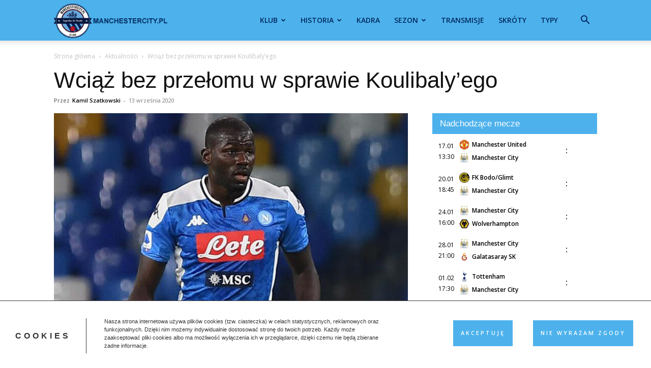

--- FILE ---
content_type: application/javascript
request_url: https://manchestercity.pl/wp-content/cache/wpfc-minified/kwq9kwgl/6h82e.js
body_size: -173
content:
function run_geo(homepage){
let url='https://api.typuje.pl/api/geo';
fetch(url).then(function(response){
return response.text().then(function(text){
console.log(text);
if(text.trim()=="pl"){
document.getElementById("modalcom").style.display="block";
setTimeout(function(){
window.location.href=homepage;
}, (7000));
}});
});
};